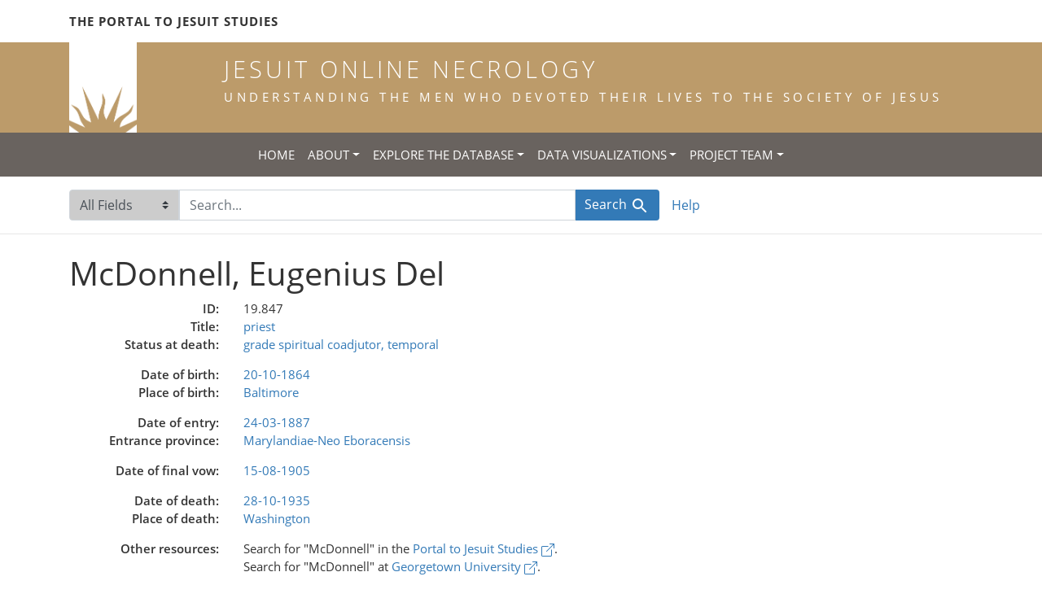

--- FILE ---
content_type: text/html; charset=utf-8
request_url: https://jesuitonlinenecrology.bc.edu/catalog/67358
body_size: 4383
content:

<!DOCTYPE html>
<html class="no-js" lang="en">
  <head>
    <meta charset="utf-8">
    <meta http-equiv="Content-Type" content="text/html; charset=utf-8">
    <meta name="viewport" content="width=device-width, initial-scale=1, shrink-to-fit=no">

    <!-- Internet Explorer use the highest version available -->
    <meta http-equiv="X-UA-Compatible" content="IE=edge">

    <title>McDonnell, Eugenius Del - Jesuit Online Necrology</title>
    <link href="https://jesuitonlinenecrology.bc.edu/catalog/opensearch.xml" title="Jesuit Online Necrology" type="application/opensearchdescription+xml" rel="search" />
    <link rel="shortcut icon" type="image/x-icon" href="/assets/favicon-2ac77be714dcfe50cdeba749fef7e6f521083334a154e1f98c4592862c9f23f7.ico" />
    <link rel="stylesheet" media="all" href="/assets/application-4df41d5f4c3c192708a18aa2428e5ef17668a63f0fba292135946dd42141d097.css" />
    <script src="/assets/application-59eec9320c2466fcfd49b496754ac300e095ca7eae90e3a0e87c1a6f6f54b114.js"></script>
    <meta name="csrf-param" content="authenticity_token" />
<meta name="csrf-token" content="W61NsTx-R_nODqq4AZ-SECc-cKCy9t2Q1YO55h1qUpyYkIIGfr6GFzVSr5byRKH8Ngnqc9U5P6IEiaN6RUbTIw" />
    <link rel="alternate" title="xml" type="application/xml" href="https://jesuitonlinenecrology.bc.edu/catalog/67358.xml" />
<link rel="alternate" title="dc_xml" type="text/xml" href="https://jesuitonlinenecrology.bc.edu/catalog/67358.dc_xml" />
<link rel="alternate" title="oai_dc_xml" type="text/xml" href="https://jesuitonlinenecrology.bc.edu/catalog/67358.oai_dc_xml" />
    <!--- THIS IS TEXT TO SHOW -->
      <!-- Global site tag (gtag.js) - Google Analytics -->
 <!-- Google tag (gtag.js) -->
<script async src="https://www.googletagmanager.com/gtag/js?id=G-JV5MBTGVZS"></script>
<script>
  window.dataLayer = window.dataLayer || [];
  function gtag(){dataLayer.push(arguments);}
  gtag('js', new Date());

  gtag('config', 'G-JV5MBTGVZS');
</script>

  </head>
  <body class="blacklight-catalog blacklight-catalog-show">
    <header class="header">
  <!-- portal link container -->
  <div class="container-md">
      <div class="row">
        <div class="top-menu col-12">
          <span class="upper hidden-xs"><a href="https://www.jesuitportal.bc.edu" target="new" class="iajs">The Portal to Jesuit Studies</a></span>
          <ul class="nav navbar-nav bc-top-nav ">
            <!--
                <li>
                  <div class='nav-item user-signin'><a href="/users/sign_in">Sign in</a></div>
                </li>
            -->
          </ul>
        </div>
      </div>
    </div>
  </div>

  <!-- logo continer -->
  <div class="container-fluid brand-backgnd">
    <div class="container-md">
      <div class="brand">
        <a class="row site-header__link" href="/">
          <div class="col-md-2 col-sm-2 header-image">
            <img alt="Institute for Advanced Jesuit Studies" class="logo" src="/assets/bciajs_logo_transparent-c9c020bd7c4492ea218cf7136d6f885dbf37d7613344063eec18e282723f55cf.png" />
          </div>
          <div class="col-md-10 col-sm-10 header-text">
            <h1 class="upper header-title mt-3">Jesuit Online Necrology</h1>
            <h4 class="upper header-sub-title">Understanding the men who devoted their lives to the Society of Jesus</h4>
          </div>
        </a>
      </div>
    </div>
  </div>
</header>
    <nav id="skip-link" role="navigation" aria-label="Skip links">
      <a class="element-invisible element-focusable rounded-bottom py-2 px-3" data-turbolinks="false" href="#search_field">Skip to search</a>
      <a class="element-invisible element-focusable rounded-bottom py-2 px-3" data-turbolinks="false" href="#main-container">Skip to main content</a>
      
    </nav>
    <nav class="navbar navbar-expand-md topbar" role="navigation">

  <button class="navbar-toggler" type="button" data-toggle="collapse" data-target="#user-util-collapse" aria-controls="user-util-collapse" aria-expanded="false" aria-label="Toggle navigation">
    <span class="navbar-toggler-icon"></span>
  </button>

  <div class="container-fluid">  
    <div class="collapse navbar-collapse justify-content-md-center" id="user-util-collapse">
      <ul class="navbar-nav">
  <li class="nav-item"><a class="nav-link text-uppercase" href="/">Home</a></li>
  <li class="nav-item dropdown">
      <a class="nav-link dropdown-toggle text-uppercase" href="#" id="navbarAboutDropdown" role="button" data-toggle="dropdown" aria-haspopup="true" aria-expanded="false">About</a>
      <ul class="dropdown-menu" aria-labelledby="navbarAboutDropdown">
        <li><a class="dropdown-item" href="/pages/project">The Project</a></li>
        <li><a class="dropdown-item" href="/pages/source">The Source</a></li>
        <li><a class="dropdown-item" href="/pages/conventions">The Conventions</a></li>
        <li><a class="dropdown-item" href="/pages/names">The Names</a></li>
      </ul>
  </li>
  <li class="nav-item dropdown">
      <a class="nav-link dropdown-toggle text-uppercase" href="#" id="navbarAboutDropdown" role="button" data-toggle="dropdown" aria-haspopup="true" aria-expanded="false">Explore the Database</a>
      <ul class="dropdown-menu" aria-labelledby="navbarAboutDropdown">
        <li><a class="dropdown-item" href="/?search_field=all_fields&amp;q=">Browse the Database</a></li>
        <li><a class="dropdown-item" href="/pages/tips">Searching Tips/ FAQ</a></li>
      </ul>
  </li>
  <li class="nav-item dropdown">
      <a class="nav-link dropdown-toggle text-uppercase" href="#" id="navbarAboutDropdown" role="button" data-toggle="dropdown" aria-haspopup="true" aria-expanded="false">Data Visualizations</a>
      <ul class="dropdown-menu" aria-labelledby="navbarAboutDropdown">
        <li><a class="dropdown-item" href="/pages/mapping">Mapping the Necrologies</a></li>
        <li><a class="dropdown-item" href="/pages/tableau">Visualizing the Necrology</a></li>
      </ul>
  </li>
  <li class="nav-item dropdown">
      <a class="nav-link dropdown-toggle text-uppercase" href="#" id="navbarAboutDropdown" role="button" data-toggle="dropdown" aria-haspopup="true" aria-expanded="false">Project Team</a>
      <ul class="dropdown-menu" aria-labelledby="navbarAboutDropdown">
        <li><a class="dropdown-item" href="/pages/team">Project Team</a></li>
        <li><a class="dropdown-item" href="/pages/praxis">Praxis</a></li>
        <li><a class="dropdown-item" href="/pages/contact">Contact Us</a></li>
      </ul>
  </li>
  <!--
  
    <li class="nav-item"><a class="nav-link" href="/search_history">History</a>
</li>
  -->
  <!--li class="nav-item"><a class="nav-link" href="/pages">Pages</a></li-->
</ul>
    </div>
  </div>
</nav>

  <div class="navbar-search navbar" role="navigation">
    <div class="container search-navbar-jon">
      <form class="search-query-form" role="search" aria-label="Search" action="https://jesuitonlinenecrology.bc.edu/" accept-charset="UTF-8" method="get">
  
    <label for="search_field" class="sr-only">Search in</label>
  <div class="input-group">
    

        <select name="search_field" id="search_field" title="Targeted search options" class="custom-select search-field"><option value="all_fields">All Fields</option>
<option value="name">Name</option>
<option value="place">Place</option></select>

    <label for="q" class="sr-only">search for</label>
    <input type="text" name="q" id="q" placeholder="Search..." class="search-q q form-control rounded-0" autocomplete="off" data-autocomplete-enabled="true" data-autocomplete-path="/catalog/suggest" />

    <span class="input-group-append">
      

      <button type="submit" class="btn btn-primary search-btn" id="search">
        <span class="submit-search-text">Search</span>
        <span class="blacklight-icons blacklight-icon-search" aria-hidden="true"><?xml version="1.0"?>
<svg width="24" height="24" viewBox="0 0 24 24" aria-label="Search" role="img">
  <title>Search</title>
  <path fill="none" d="M0 0h24v24H0V0z"/>
  <path d="M15.5 14h-.79l-.28-.27C15.41 12.59 16 11.11 16 9.5 16 5.91 13.09 3 9.5 3S3 5.91 3 9.5 5.91 16 9.5 16c1.61 0 3.09-.59 4.23-1.57l.27.28v.79l5 4.99L20.49 19l-4.99-5zm-6 0C7.01 14 5 11.99 5 9.5S7.01 5 9.5 5 14 7.01 14 9.5 11.99 14 9.5 14z"/>
</svg>
</span>
      </button>
    </span>
  </div>
</form>


      <div class="search-links clearfix">
        <p id="search-help" class="search-link"><a href="/pages/tips">Help</a></p>
        <!--p id="advanced-search" class="search-link"><a href="/advanced">Advanced Search</a></p-->
      </div>
    </div>
  </div>


  <main id="main-container" class="container" role="main" aria-label="Main content">
    

    <div class="row">
  <div class="col-md-12">
    <div id="main-flashes">
      <div class="flash_messages">
    
    
    
    
</div>

    </div>
  </div>
</div>


    <div class="row">
        <section class="col-lg-9 show-document">
    



<div id="document" data-document-id="67358" itemscope="itemscope" itemtype="http://schema.org/Thing" class="document">
  
        <div id="doc_67358">
      <h1 itemprop="name">McDonnell, Eugenius Del</h1>

<div class="show-metadata__death-fields show-metadata__id-group">
  <div class="row">
  <span class="blacklight-jl_id_ssi col-md-3 show-metadata__field-label">    ID:
</span>
  <span class="blacklight-jl_id_ssi col-md-9 show-metadata__field-value">    19.847
</span>
</div>
  <div class="row">
  <span class="blacklight-title_tsi col-md-3 show-metadata__field-label">    Title:
</span>
  <span class="blacklight-title_tsi col-md-9 show-metadata__field-value">    <a href="/?f%5Btitle_facet%5D%5B%5D=priest">priest</a>
</span>
</div>
  <div class="row">
  <span class="blacklight-status_tsi col-md-3 show-metadata__field-label">    Status at death:
</span>
  <span class="blacklight-status_tsi col-md-9 show-metadata__field-value">    <a href="/?f%5Bstatus_facet%5D%5B%5D=grade+spiritual+coadjutor%2C+temporal">grade spiritual coadjutor, temporal</a>
</span>
</div>
  
</div>

<div class="show-metadata__name-fields show-metadata__field-group">
  
  
  
  
</div>

<div class="show-metadata__birth-fields show-metadata__field-group">
  <div class="row">
  <span class="blacklight-birth_date_display col-md-3 show-metadata__field-label">    Date of birth:
</span>
  <span class="blacklight-birth_date_display col-md-9 show-metadata__field-value">    <a href="/?range%5Bbirth_year_iti%5D%5Bbegin%5D=1864&amp;range%5Bbirth_year_iti%5D%5Bend%5D=1864&amp;search_field=all_fields">20-10-1864</a>
</span>
</div>
  
  
  <div class="row">
  <span class="blacklight-place_of_birth_tsi col-md-3 show-metadata__field-label">    Place of birth:
</span>
  <span class="blacklight-place_of_birth_tsi col-md-9 show-metadata__field-value">    <a href="/?f%5Bplace_of_birth_facet%5D%5B%5D=Baltimore">Baltimore</a>
</span>
</div>
  
  
</div>


<div class="show-metadata__entrance-fields show-metadata__field-group">
  <div class="row">
  <span class="blacklight-entrance_date_display col-md-3 show-metadata__field-label">    Date of entry:
</span>
  <span class="blacklight-entrance_date_display col-md-9 show-metadata__field-value">    <a href="/?range%5Bentrance_year_iti%5D%5Bbegin%5D=1887&amp;range%5Bentrance_year_iti%5D%5Bend%5D=1887&amp;search_field=all_fields">24-03-1887</a>
</span>
</div>
  
  
  
  
  
  <div class="row">
  <span class="blacklight-entrance_province_tsi col-md-3 show-metadata__field-label">    Entrance province:
</span>
  <span class="blacklight-entrance_province_tsi col-md-9 show-metadata__field-value">    <a href="/?f%5Bentrance_province_facet%5D%5B%5D=Marylandiae-Neo+Eboracensis">Marylandiae-Neo Eboracensis</a>
</span>
</div>
  
  
  
</div>

<div class="show-metadata__ordination-fields show-metadata__field-group">
  
</div>

<div class="show-metadata__vow-fields show-metadata__field-group">
  <div class="row">
  <span class="blacklight-vow_date_display col-md-3 show-metadata__field-label">    Date of final vow:
</span>
  <span class="blacklight-vow_date_display col-md-9 show-metadata__field-value">    <a href="/?range%5Bvow_year_iti%5D%5Bbegin%5D=1905&amp;range%5Bvow_year_iti%5D%5Bend%5D=1905&amp;search_field=all_fields">15-08-1905</a>
</span>
</div>
  
  
</div>

<div class="show-metadata__death-fields show-metadata__field-group">
  <div class="row">
  <span class="blacklight-death_date_display col-md-3 show-metadata__field-label">    Date of death:
</span>
  <span class="blacklight-death_date_display col-md-9 show-metadata__field-value">    <a href="/?range%5Bdeath_year_iti%5D%5Bbegin%5D=1935&amp;range%5Bdeath_year_iti%5D%5Bend%5D=1935&amp;search_field=all_fields">28-10-1935</a>
</span>
</div>
  
  

  <div class="row">
  <span class="blacklight-place_of_death_tsi col-md-3 show-metadata__field-label">    Place of death:
</span>
  <span class="blacklight-place_of_death_tsi col-md-9 show-metadata__field-value">    <a href="/?f%5Bplace_of_death_facet%5D%5B%5D=Washington">Washington</a>
</span>
</div>
  
  
</div>

<div class="show-metadata__links show-metadata__field-group row">
  <div class="blacklight-place_of_death_tsi col-md-3 show-metadata__field-label">
    Other resources:
  </div>
  <div class="col-md-9">
      <div class="show-metadata__link">
        Search for <span class="show-metadata__search-term">"McDonnell"</span> in the
        <a href="https://jesuitportal.bc.edu/?s=McDonnell" target="_blank" rel="noopener">Portal to Jesuit
          Studies <svg xmlns="http://www.w3.org/2000/svg" width="16" height="16" fill="currentColor" class="bi bi-box-arrow-up-right" viewbox="0 0 16 16">
  <path fill-rule="evenodd" d="M8.636 3.5a.5.5 0 0 0-.5-.5H1.5A1.5 1.5 0 0 0 0 4.5v10A1.5 1.5 0 0 0 1.5 16h10a1.5 1.5 0 0 0 1.5-1.5V7.864a.5.5 0 0 0-1 0V14.5a.5.5 0 0 1-.5.5h-10a.5.5 0 0 1-.5-.5v-10a.5.5 0 0 1 .5-.5h6.636a.5.5 0 0 0 .5-.5z"></path>
  <path fill-rule="evenodd" d="M16 .5a.5.5 0 0 0-.5-.5h-5a.5.5 0 0 0 0 1h3.793L6.146 9.146a.5.5 0 1 0 .708.708L15 1.707V5.5a.5.5 0 0 0 1 0v-5z"></path>
</svg></a>.
        <span class="sr-only">(opens in a new tab)</span>
      </div>

      <div class="show-metadata__link">
        Search for <span class="show-metadata__search-term">"McDonnell"</span>
        at <a href="https://findingaids.library.georgetown.edu/search?commit=Search&amp;field%5B%5D=&amp;from_year%5B%5D=&amp;limit=&amp;op%5B%5D=&amp;q%5B%5D=McDonnell&amp;to_year%5B%5D=&amp;uft8=%E2%9C%93" target="_blank" rel="noopener">Georgetown
        University <svg xmlns="http://www.w3.org/2000/svg" width="16" height="16" fill="currentColor" class="bi bi-box-arrow-up-right" viewbox="0 0 16 16">
  <path fill-rule="evenodd" d="M8.636 3.5a.5.5 0 0 0-.5-.5H1.5A1.5 1.5 0 0 0 0 4.5v10A1.5 1.5 0 0 0 1.5 16h10a1.5 1.5 0 0 0 1.5-1.5V7.864a.5.5 0 0 0-1 0V14.5a.5.5 0 0 1-.5.5h-10a.5.5 0 0 1-.5-.5v-10a.5.5 0 0 1 .5-.5h6.636a.5.5 0 0 0 .5-.5z"></path>
  <path fill-rule="evenodd" d="M16 .5a.5.5 0 0 0-.5-.5h-5a.5.5 0 0 0 0 1h3.793L6.146 9.146a.5.5 0 1 0 .708.708L15 1.707V5.5a.5.5 0 0 0 1 0v-5z"></path>
</svg></a>.
        <span class="sr-only">(opens in a new tab)</span>
      </div>

  </div>

</div>


<div class="show-metadata__biographical-note show-metadata__field-group">
  
</div>
    </div>

  
</div>


  </section>

  <section class="page-sidebar col-lg-3">
    
  </section>

    </div>
  </main>

    <footer class="bcfooter">
  <div class="footer container mt-5">
      <div class="inner">
        <div class="row">
          <div class="col-12 my-3">
            <div class="pagebreak"></div>
          </div>
          <div class="col-12 footer-text mt-3">
            <p class="footer-title">Jesuit Online Necrology</p>
            <p>The Jesuit Online Necrology is founded by three institutions -- the Archivum Romanum Societatis Iesu, the Institute for Advanced Jesuit Studies at Boston College, and the Woodstock Theological Library at Georgetown University.</p>
            <div class="row my-4">
              <div class="col-sm-12 col-md-3"><img width="175" alt="Boston College Libraries" src="/assets/bc_library_logo_300-5622ffaeb656ebc6932dd187fae661ab661dfd045dbfa4eabac32bd54f9983cc.png" /></div>
              <p class="col-sm-12 col-md-9" id="lib-blurb">The Jesuit Online Necrology was developed by the Boston College Libraries. Learn more about the <a href="/pages/team">development team</a> and process.</p>
            </div>
          </div>
          <div class="col-12 footer-links">
            <ul class="site-links mt-2 mb-4">
              <li><a href="/pages/contact">Contact the Projects&#39; Editors</a></li>
              <li><a href="/pages/project">Learn More</a></li>
                <li>
                  <div class='nav-item user-signin'><a href="/users/sign_in">Staff sign in</a></div>
                </li>
            </ul>
          </div>
          <div class="col-12 copyright">
            <p>Copyright Trustees of Boston College</p>
          </div>
        </div>
      </div>
  </div>
</footer>
    <div id="blacklight-modal" class="modal fade" tabindex="-1" role="dialog" aria-hidden="true">
  <div class="modal-dialog modal-lg" role="document">
    <div class="modal-content">
    </div>
  </div>
</div>

  </body>
</html>
